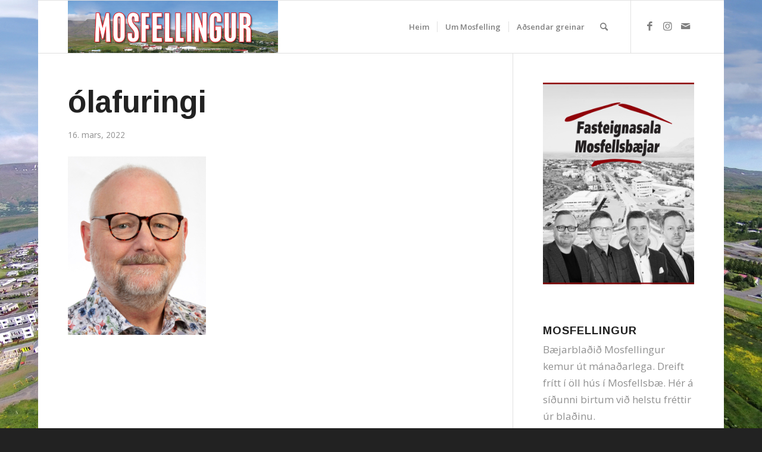

--- FILE ---
content_type: text/css
request_url: https://mosfellingur.is/wp-content/themes/enfold/config-templatebuilder/avia-shortcodes/image_diff/image_diff.css?ver=5.5
body_size: 923
content:
/* ======================================================================================================================================================
Image Before After
====================================================================================================================================================== */
.avia-image-diff-container{
	display: flex;
	position: relative;
	max-width: 100%;
	justify-content: flex-start;
	margin: 5px;
	box-sizing: content-box;
	overflow: hidden;
}

.avia-image-diff-container.avia-align-left{
	justify-content: flex-start;
	margin-right: 15px;
}

.avia-image-diff-container.avia-align-center{
	justify-content: center;
}

.avia-image-diff-container.avia-align-center.avia-builder-el-no-sibling{
	margin-bottom: 0;
	margin-top: 0;
}

.avia-image-diff-container.avia-align-right{
	justify-content: flex-end;
	margin-left: 15px;
}

.avia-image-diff-container .av-image-diff-wrapper{
	position: relative;
	max-width: 100%;
	display: block;
	overflow: hidden;
}

.avia-image-diff-container.av-active-drag .av-image-diff-wrapper{
	cursor: ew-resize;			/*	avoid flicker of cursor during drag operation	*/
}

.avia-image-diff-container.av-active-drag.av-handle-horizontal .av-image-diff-wrapper{
	cursor: ns-resize;			/*	avoid flicker of cursor during drag operation	*/
}

.avia-image-diff-container:not(.av-active-drag):not(.av-initialise) .av-image-diff-wrapper *{
	-webkit-transition: all 0.7s ease-in-out;
	        transition: all 0.7s  ease-in-out;
}

.avia-image-diff-container:not(.avia-animate-admin-preview).av-animated-diff-img{
	opacity: 0;
}

.avia-image-diff-container .av-image-diff-wrapper .avia_image{
	position: absolute;
	top: 0;
	left: 0;
	z-index: 10;
}

.avia-image-diff-container .av-image-diff-wrapper .av-img-before{
	position: relative;
	z-index: 20;
}

.avia-image-diff-container .av-image-diff-overlay{
	position: absolute;
	top: 0;
	left: 0;
	width: 100%;
	height: 100%;
	text-align: center;
	opacity: 1;
	-webkit-transition: all 0.7s ease-in-out;
	        transition: all 0.7s  ease-in-out;
}

.avia-image-diff-container .av-image-diff-overlay .av-img-diff-label{
	padding: 5px 10px;
	border: 1px solid transparent;
	border-radius: 3px;
	background: rgba(0,0,0,0.3);
	color:#fff;
	z-index: 30;
	-webkit-transition: all 0.7s ease-in-out;
	        transition: all 0.7s  ease-in-out;
	font-size: 14px;
}

.avia-image-diff-container.btn-style-oval .av-image-diff-overlay .av-img-diff-label{
	border-radius: 50%;
}

.avia-image-diff-container.btn-style-square .av-image-diff-overlay .av-img-diff-label{
	border-radius: 0;
}

.avia-image-diff-container.btn-on-hover .av-image-diff-overlay .av-img-diff-label{
	opacity: 0;
}

.avia-image-diff-container.btn-on-hover .av-image-diff-wrapper:hover .av-img-diff-label{
	opacity: 1;
}

.avia-image-diff-container .av-image-diff-overlay .av-img-diff-label:hover,
.avia-image-diff-container.btn-on-hover .av-image-diff-wrapper .av-img-diff-label:hover{
	opacity: 0.5;
	cursor: pointer;
}

.avia-image-diff-container.btn-always-hide .av-image-diff-overlay{
	display: none;
}

.avia-image-diff-container.av-handle-vertical .av-img-diff-label{
	position: absolute;
	top: 50%;
	-webkit-transform: translateY(-50%);
	        transform: translateY(-50%);
}

.avia-image-diff-container.av-handle-vertical .av-img-diff-label.label-before{
	left: 10px;
}

.avia-image-diff-container.av-handle-vertical .av-img-diff-label.label-after{
	right: 10px;
}

.avia-image-diff-container.av-handle-horizontal .av-img-diff-label{
	position: absolute;
	left: 50%;
	text-align: center;
	-webkit-transform: translateX(-50%);
	        transform: translateX(-50%);
}

.avia-image-diff-container.av-handle-horizontal .av-img-diff-label.label-before{
	top: 10px;
}

.avia-image-diff-container.av-handle-horizontal .av-img-diff-label.label-after{
	bottom: 10px;
}

.avia-image-diff-container.av-handler-at-before .av-img-diff-label.label-before,
.avia-image-diff-container.av-handler-at-after .av-img-diff-label.label-after,
.avia-image-diff-container.av-handler-at-before.btn-on-hover .av-img-diff-label.label-before,
.avia-image-diff-container.av-handler-at-after.btn-on-hover .av-img-diff-label.label-after{
	opacity: 0;
	-webkit-transition: all 0.7s ease-in-out;
	        transition: all 0.7s  ease-in-out;
	pointer-events: none;
}


/*	circle handle + divider line	*/
.avia-image-diff-container .av-image-diff-handle{
	height: 38px;
	width: 38px;
	position: absolute;
	left: 50%;
	top: 50%;
	margin-left: -19px;			/* -22px; removed  */
	margin-top: -22px;
	border: 4px solid #fff;
	border-radius: 1000px;
	-webkit-box-shadow: 0 0 12px rgba(51,51,51,.5);
	        box-shadow: 0 0 12px rgba(51,51,51,.5);
	z-index: 40;
	cursor: ew-resize;
}

#av-admin-preview .avia-image-diff-container.av-handle-vertical .av-image-diff-handle{
	left: 0;
}

#av-admin-preview .avia-image-diff-container.av-handle-horizontal .av-image-diff-handle{
	top: 0;
}

.avia-image-diff-container.av-handle-filled .av-image-diff-handle{
	background-color: #000;
}

.avia-image-diff-container.av-handle-horizontal .av-image-diff-handle{
	-webkit-transform: rotate(90deg);
	        transform: rotate(90deg);
	margin-left: -20px;
	margin-top: -19px;
	cursor: ns-resize;
}

.avia-image-diff-container.av-handle-oval .av-image-diff-handle{
	height: 80px;
	margin-top: -43px;
}

.avia-image-diff-container .av-image-diff-handle:before{
	content: " ";
	display: block;
	position: absolute;
	left: 50%;
	bottom: 50%;
	width: 4px;
	height: 9999px;
	margin-left: -2px;
	margin-bottom: 22px;
	background: #fff;
	box-shadow: 0 3px 0 #ffffff, 0px 0px 12px rgba(51, 51, 51, 0.5);
	z-index: 30;
}

.avia-image-diff-container.av-handle-oval .av-image-diff-handle:before{
	margin-bottom: 43px;
}

.avia-image-diff-container.av-circle-dashed .av-image-diff-handle{
	border-style: dashed;
}

.avia-image-diff-container.av-circle-dotted .av-image-diff-handle{
	border-style: dotted;
}

.avia-image-diff-container.av-line-dotted .av-image-diff-handle:before,
.avia-image-diff-container.av-line-dotted .av-image-diff-handle:after{
	background: transparent;
	border-left: 4px dotted #fff;
	width: 0;
}

.avia-image-diff-container.av-line-dotted .av-image-diff-handle:before{
	margin-bottom: 27px;
}

.avia-image-diff-container.av-handle-oval.av-line-dotted .av-image-diff-handle:before{
	margin-bottom: 48px;
}

.avia-image-diff-container .av-image-diff-handle:after{
	content: " ";
	display: block;
	position: absolute;
	left: 50%;
	top: 50%;
	width: 4px;
	height: 9999px;
	margin-left: -2px;
	margin-top: 19px;
	background: #fff;
	box-shadow: 0 3px 0 #ffffff, 0px 0px 12px rgba(51, 51, 51, 0.5);
	z-index: 30;
}

.avia-image-diff-container.av-handle-oval .av-image-diff-handle:after{
	margin-top: 40px;
}

.avia-image-diff-container.av-handle-arrows .av-image-diff-handle{
	border: 0px none;
	background: transparent;
	box-shadow: unset;
}

.avia-image-diff-container.av-handle-arrows .av-image-diff-handle:before{
	margin-bottom: 0;
	box-shadow: unset;
}

.avia-image-diff-container.av-handle-arrows .av-image-diff-handle:after{
	margin-top: 0;
	box-shadow: unset;
}


/*	arrows	*/
.av-image-diff-handle .av-handle-arrow{
	position: absolute;
	top: 50%;
	margin-top: -6px;
	width: 0;
	height: 0;
	border: 6px inset transparent;
}


.av-image-diff-handle .av-handle-left-arrow{
	border-right: 6px solid #fff;
	left: 50%;
	margin-left: -17px;
}

.av-image-diff-handle .av-handle-right-arrow{
	border-left: 6px solid #fff;
	right: 50%;
	margin-right: -17px;
}

.avia-image-diff-container.av-handle-arrows-expand .av-handle-left-arrow,
.avia-image-diff-container.av-handle-arrows .av-handle-left-arrow{
	margin-left: -14px;
}

.avia-image-diff-container.av-handle-arrows-expand .av-handle-right-arrow,
.avia-image-diff-container.av-handle-arrows .av-handle-right-arrow{
	margin-right: -14px;
}

.avia-image-diff-container.av-handle-arrows-expand .av-image-diff-wrapper:hover .av-handle-left-arrow{
	margin-left: -17px;
}

.avia-image-diff-container.av-handle-arrows-expand .av-image-diff-wrapper:hover .av-handle-right-arrow{
	margin-right: -17px;
}
